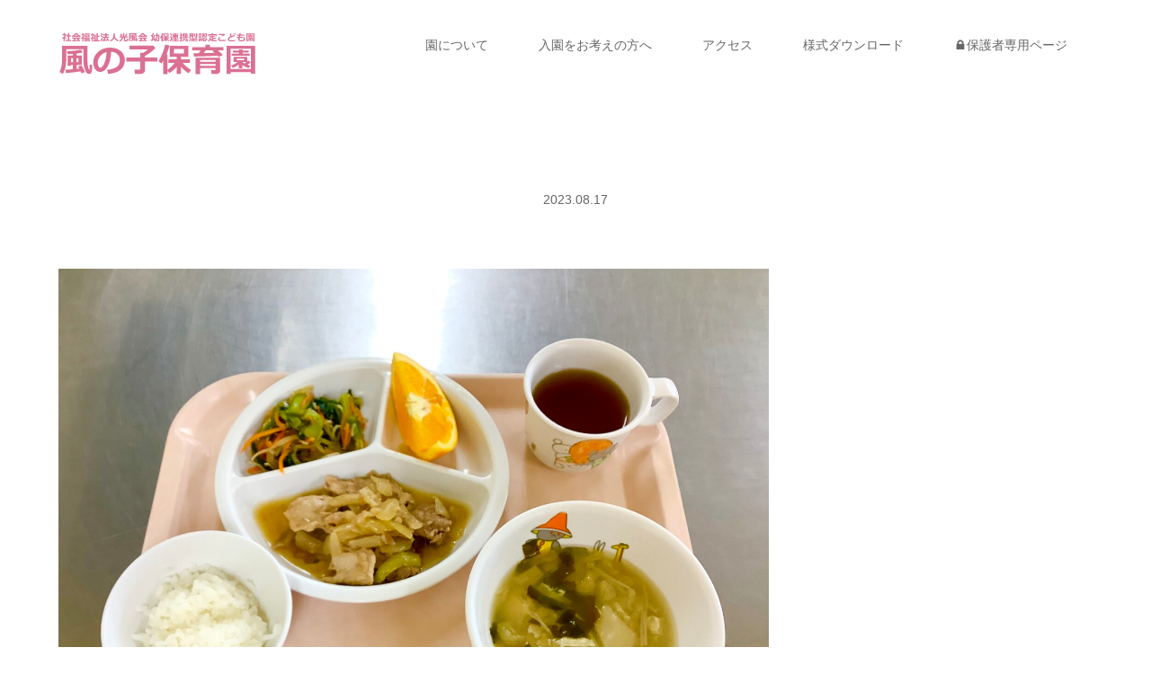

--- FILE ---
content_type: text/html; charset=UTF-8
request_url: https://kazenoko.yamanashi.jp/2023/08/17/1695/
body_size: 8765
content:
<!DOCTYPE html>
<html class="pc" lang="ja">
<head>
<meta charset="UTF-8">
<meta name="description" content="&amp;lt;給食&amp;gt;豚肉のしょうが炒め，小松菜のしらす和え，みそ汁，オレンジ。&amp;lt;離乳食&amp;gt;ほきの煮付け，野菜の煮もの，みそ汁、オレンジ。&amp;lt;午後のおやつ&amp;gt;かき氷。">
<meta name="viewport" content="width=device-width">
<title>風の子保育園</title>
<!--[if lt IE 9]>
<script src="https://kazenoko.yamanashi.jp/wp-content/themes/story_tcd041/js/html5.js"></script>
<![endif]-->
<meta name='robots' content='max-image-preview:large' />
<link rel="alternate" title="oEmbed (JSON)" type="application/json+oembed" href="https://kazenoko.yamanashi.jp/wp-json/oembed/1.0/embed?url=https%3A%2F%2Fkazenoko.yamanashi.jp%2F2023%2F08%2F17%2F1695%2F" />
<link rel="alternate" title="oEmbed (XML)" type="text/xml+oembed" href="https://kazenoko.yamanashi.jp/wp-json/oembed/1.0/embed?url=https%3A%2F%2Fkazenoko.yamanashi.jp%2F2023%2F08%2F17%2F1695%2F&#038;format=xml" />
<style id='wp-img-auto-sizes-contain-inline-css' type='text/css'>
img:is([sizes=auto i],[sizes^="auto," i]){contain-intrinsic-size:3000px 1500px}
/*# sourceURL=wp-img-auto-sizes-contain-inline-css */
</style>
<style id='wp-block-library-inline-css' type='text/css'>
:root{--wp-block-synced-color:#7a00df;--wp-block-synced-color--rgb:122,0,223;--wp-bound-block-color:var(--wp-block-synced-color);--wp-editor-canvas-background:#ddd;--wp-admin-theme-color:#007cba;--wp-admin-theme-color--rgb:0,124,186;--wp-admin-theme-color-darker-10:#006ba1;--wp-admin-theme-color-darker-10--rgb:0,107,160.5;--wp-admin-theme-color-darker-20:#005a87;--wp-admin-theme-color-darker-20--rgb:0,90,135;--wp-admin-border-width-focus:2px}@media (min-resolution:192dpi){:root{--wp-admin-border-width-focus:1.5px}}.wp-element-button{cursor:pointer}:root .has-very-light-gray-background-color{background-color:#eee}:root .has-very-dark-gray-background-color{background-color:#313131}:root .has-very-light-gray-color{color:#eee}:root .has-very-dark-gray-color{color:#313131}:root .has-vivid-green-cyan-to-vivid-cyan-blue-gradient-background{background:linear-gradient(135deg,#00d084,#0693e3)}:root .has-purple-crush-gradient-background{background:linear-gradient(135deg,#34e2e4,#4721fb 50%,#ab1dfe)}:root .has-hazy-dawn-gradient-background{background:linear-gradient(135deg,#faaca8,#dad0ec)}:root .has-subdued-olive-gradient-background{background:linear-gradient(135deg,#fafae1,#67a671)}:root .has-atomic-cream-gradient-background{background:linear-gradient(135deg,#fdd79a,#004a59)}:root .has-nightshade-gradient-background{background:linear-gradient(135deg,#330968,#31cdcf)}:root .has-midnight-gradient-background{background:linear-gradient(135deg,#020381,#2874fc)}:root{--wp--preset--font-size--normal:16px;--wp--preset--font-size--huge:42px}.has-regular-font-size{font-size:1em}.has-larger-font-size{font-size:2.625em}.has-normal-font-size{font-size:var(--wp--preset--font-size--normal)}.has-huge-font-size{font-size:var(--wp--preset--font-size--huge)}.has-text-align-center{text-align:center}.has-text-align-left{text-align:left}.has-text-align-right{text-align:right}.has-fit-text{white-space:nowrap!important}#end-resizable-editor-section{display:none}.aligncenter{clear:both}.items-justified-left{justify-content:flex-start}.items-justified-center{justify-content:center}.items-justified-right{justify-content:flex-end}.items-justified-space-between{justify-content:space-between}.screen-reader-text{border:0;clip-path:inset(50%);height:1px;margin:-1px;overflow:hidden;padding:0;position:absolute;width:1px;word-wrap:normal!important}.screen-reader-text:focus{background-color:#ddd;clip-path:none;color:#444;display:block;font-size:1em;height:auto;left:5px;line-height:normal;padding:15px 23px 14px;text-decoration:none;top:5px;width:auto;z-index:100000}html :where(.has-border-color){border-style:solid}html :where([style*=border-top-color]){border-top-style:solid}html :where([style*=border-right-color]){border-right-style:solid}html :where([style*=border-bottom-color]){border-bottom-style:solid}html :where([style*=border-left-color]){border-left-style:solid}html :where([style*=border-width]){border-style:solid}html :where([style*=border-top-width]){border-top-style:solid}html :where([style*=border-right-width]){border-right-style:solid}html :where([style*=border-bottom-width]){border-bottom-style:solid}html :where([style*=border-left-width]){border-left-style:solid}html :where(img[class*=wp-image-]){height:auto;max-width:100%}:where(figure){margin:0 0 1em}html :where(.is-position-sticky){--wp-admin--admin-bar--position-offset:var(--wp-admin--admin-bar--height,0px)}@media screen and (max-width:600px){html :where(.is-position-sticky){--wp-admin--admin-bar--position-offset:0px}}

/*# sourceURL=wp-block-library-inline-css */
</style><style id='global-styles-inline-css' type='text/css'>
:root{--wp--preset--aspect-ratio--square: 1;--wp--preset--aspect-ratio--4-3: 4/3;--wp--preset--aspect-ratio--3-4: 3/4;--wp--preset--aspect-ratio--3-2: 3/2;--wp--preset--aspect-ratio--2-3: 2/3;--wp--preset--aspect-ratio--16-9: 16/9;--wp--preset--aspect-ratio--9-16: 9/16;--wp--preset--color--black: #000000;--wp--preset--color--cyan-bluish-gray: #abb8c3;--wp--preset--color--white: #ffffff;--wp--preset--color--pale-pink: #f78da7;--wp--preset--color--vivid-red: #cf2e2e;--wp--preset--color--luminous-vivid-orange: #ff6900;--wp--preset--color--luminous-vivid-amber: #fcb900;--wp--preset--color--light-green-cyan: #7bdcb5;--wp--preset--color--vivid-green-cyan: #00d084;--wp--preset--color--pale-cyan-blue: #8ed1fc;--wp--preset--color--vivid-cyan-blue: #0693e3;--wp--preset--color--vivid-purple: #9b51e0;--wp--preset--gradient--vivid-cyan-blue-to-vivid-purple: linear-gradient(135deg,rgb(6,147,227) 0%,rgb(155,81,224) 100%);--wp--preset--gradient--light-green-cyan-to-vivid-green-cyan: linear-gradient(135deg,rgb(122,220,180) 0%,rgb(0,208,130) 100%);--wp--preset--gradient--luminous-vivid-amber-to-luminous-vivid-orange: linear-gradient(135deg,rgb(252,185,0) 0%,rgb(255,105,0) 100%);--wp--preset--gradient--luminous-vivid-orange-to-vivid-red: linear-gradient(135deg,rgb(255,105,0) 0%,rgb(207,46,46) 100%);--wp--preset--gradient--very-light-gray-to-cyan-bluish-gray: linear-gradient(135deg,rgb(238,238,238) 0%,rgb(169,184,195) 100%);--wp--preset--gradient--cool-to-warm-spectrum: linear-gradient(135deg,rgb(74,234,220) 0%,rgb(151,120,209) 20%,rgb(207,42,186) 40%,rgb(238,44,130) 60%,rgb(251,105,98) 80%,rgb(254,248,76) 100%);--wp--preset--gradient--blush-light-purple: linear-gradient(135deg,rgb(255,206,236) 0%,rgb(152,150,240) 100%);--wp--preset--gradient--blush-bordeaux: linear-gradient(135deg,rgb(254,205,165) 0%,rgb(254,45,45) 50%,rgb(107,0,62) 100%);--wp--preset--gradient--luminous-dusk: linear-gradient(135deg,rgb(255,203,112) 0%,rgb(199,81,192) 50%,rgb(65,88,208) 100%);--wp--preset--gradient--pale-ocean: linear-gradient(135deg,rgb(255,245,203) 0%,rgb(182,227,212) 50%,rgb(51,167,181) 100%);--wp--preset--gradient--electric-grass: linear-gradient(135deg,rgb(202,248,128) 0%,rgb(113,206,126) 100%);--wp--preset--gradient--midnight: linear-gradient(135deg,rgb(2,3,129) 0%,rgb(40,116,252) 100%);--wp--preset--font-size--small: 13px;--wp--preset--font-size--medium: 20px;--wp--preset--font-size--large: 36px;--wp--preset--font-size--x-large: 42px;--wp--preset--spacing--20: 0.44rem;--wp--preset--spacing--30: 0.67rem;--wp--preset--spacing--40: 1rem;--wp--preset--spacing--50: 1.5rem;--wp--preset--spacing--60: 2.25rem;--wp--preset--spacing--70: 3.38rem;--wp--preset--spacing--80: 5.06rem;--wp--preset--shadow--natural: 6px 6px 9px rgba(0, 0, 0, 0.2);--wp--preset--shadow--deep: 12px 12px 50px rgba(0, 0, 0, 0.4);--wp--preset--shadow--sharp: 6px 6px 0px rgba(0, 0, 0, 0.2);--wp--preset--shadow--outlined: 6px 6px 0px -3px rgb(255, 255, 255), 6px 6px rgb(0, 0, 0);--wp--preset--shadow--crisp: 6px 6px 0px rgb(0, 0, 0);}:where(.is-layout-flex){gap: 0.5em;}:where(.is-layout-grid){gap: 0.5em;}body .is-layout-flex{display: flex;}.is-layout-flex{flex-wrap: wrap;align-items: center;}.is-layout-flex > :is(*, div){margin: 0;}body .is-layout-grid{display: grid;}.is-layout-grid > :is(*, div){margin: 0;}:where(.wp-block-columns.is-layout-flex){gap: 2em;}:where(.wp-block-columns.is-layout-grid){gap: 2em;}:where(.wp-block-post-template.is-layout-flex){gap: 1.25em;}:where(.wp-block-post-template.is-layout-grid){gap: 1.25em;}.has-black-color{color: var(--wp--preset--color--black) !important;}.has-cyan-bluish-gray-color{color: var(--wp--preset--color--cyan-bluish-gray) !important;}.has-white-color{color: var(--wp--preset--color--white) !important;}.has-pale-pink-color{color: var(--wp--preset--color--pale-pink) !important;}.has-vivid-red-color{color: var(--wp--preset--color--vivid-red) !important;}.has-luminous-vivid-orange-color{color: var(--wp--preset--color--luminous-vivid-orange) !important;}.has-luminous-vivid-amber-color{color: var(--wp--preset--color--luminous-vivid-amber) !important;}.has-light-green-cyan-color{color: var(--wp--preset--color--light-green-cyan) !important;}.has-vivid-green-cyan-color{color: var(--wp--preset--color--vivid-green-cyan) !important;}.has-pale-cyan-blue-color{color: var(--wp--preset--color--pale-cyan-blue) !important;}.has-vivid-cyan-blue-color{color: var(--wp--preset--color--vivid-cyan-blue) !important;}.has-vivid-purple-color{color: var(--wp--preset--color--vivid-purple) !important;}.has-black-background-color{background-color: var(--wp--preset--color--black) !important;}.has-cyan-bluish-gray-background-color{background-color: var(--wp--preset--color--cyan-bluish-gray) !important;}.has-white-background-color{background-color: var(--wp--preset--color--white) !important;}.has-pale-pink-background-color{background-color: var(--wp--preset--color--pale-pink) !important;}.has-vivid-red-background-color{background-color: var(--wp--preset--color--vivid-red) !important;}.has-luminous-vivid-orange-background-color{background-color: var(--wp--preset--color--luminous-vivid-orange) !important;}.has-luminous-vivid-amber-background-color{background-color: var(--wp--preset--color--luminous-vivid-amber) !important;}.has-light-green-cyan-background-color{background-color: var(--wp--preset--color--light-green-cyan) !important;}.has-vivid-green-cyan-background-color{background-color: var(--wp--preset--color--vivid-green-cyan) !important;}.has-pale-cyan-blue-background-color{background-color: var(--wp--preset--color--pale-cyan-blue) !important;}.has-vivid-cyan-blue-background-color{background-color: var(--wp--preset--color--vivid-cyan-blue) !important;}.has-vivid-purple-background-color{background-color: var(--wp--preset--color--vivid-purple) !important;}.has-black-border-color{border-color: var(--wp--preset--color--black) !important;}.has-cyan-bluish-gray-border-color{border-color: var(--wp--preset--color--cyan-bluish-gray) !important;}.has-white-border-color{border-color: var(--wp--preset--color--white) !important;}.has-pale-pink-border-color{border-color: var(--wp--preset--color--pale-pink) !important;}.has-vivid-red-border-color{border-color: var(--wp--preset--color--vivid-red) !important;}.has-luminous-vivid-orange-border-color{border-color: var(--wp--preset--color--luminous-vivid-orange) !important;}.has-luminous-vivid-amber-border-color{border-color: var(--wp--preset--color--luminous-vivid-amber) !important;}.has-light-green-cyan-border-color{border-color: var(--wp--preset--color--light-green-cyan) !important;}.has-vivid-green-cyan-border-color{border-color: var(--wp--preset--color--vivid-green-cyan) !important;}.has-pale-cyan-blue-border-color{border-color: var(--wp--preset--color--pale-cyan-blue) !important;}.has-vivid-cyan-blue-border-color{border-color: var(--wp--preset--color--vivid-cyan-blue) !important;}.has-vivid-purple-border-color{border-color: var(--wp--preset--color--vivid-purple) !important;}.has-vivid-cyan-blue-to-vivid-purple-gradient-background{background: var(--wp--preset--gradient--vivid-cyan-blue-to-vivid-purple) !important;}.has-light-green-cyan-to-vivid-green-cyan-gradient-background{background: var(--wp--preset--gradient--light-green-cyan-to-vivid-green-cyan) !important;}.has-luminous-vivid-amber-to-luminous-vivid-orange-gradient-background{background: var(--wp--preset--gradient--luminous-vivid-amber-to-luminous-vivid-orange) !important;}.has-luminous-vivid-orange-to-vivid-red-gradient-background{background: var(--wp--preset--gradient--luminous-vivid-orange-to-vivid-red) !important;}.has-very-light-gray-to-cyan-bluish-gray-gradient-background{background: var(--wp--preset--gradient--very-light-gray-to-cyan-bluish-gray) !important;}.has-cool-to-warm-spectrum-gradient-background{background: var(--wp--preset--gradient--cool-to-warm-spectrum) !important;}.has-blush-light-purple-gradient-background{background: var(--wp--preset--gradient--blush-light-purple) !important;}.has-blush-bordeaux-gradient-background{background: var(--wp--preset--gradient--blush-bordeaux) !important;}.has-luminous-dusk-gradient-background{background: var(--wp--preset--gradient--luminous-dusk) !important;}.has-pale-ocean-gradient-background{background: var(--wp--preset--gradient--pale-ocean) !important;}.has-electric-grass-gradient-background{background: var(--wp--preset--gradient--electric-grass) !important;}.has-midnight-gradient-background{background: var(--wp--preset--gradient--midnight) !important;}.has-small-font-size{font-size: var(--wp--preset--font-size--small) !important;}.has-medium-font-size{font-size: var(--wp--preset--font-size--medium) !important;}.has-large-font-size{font-size: var(--wp--preset--font-size--large) !important;}.has-x-large-font-size{font-size: var(--wp--preset--font-size--x-large) !important;}
/*# sourceURL=global-styles-inline-css */
</style>

<style id='classic-theme-styles-inline-css' type='text/css'>
/*! This file is auto-generated */
.wp-block-button__link{color:#fff;background-color:#32373c;border-radius:9999px;box-shadow:none;text-decoration:none;padding:calc(.667em + 2px) calc(1.333em + 2px);font-size:1.125em}.wp-block-file__button{background:#32373c;color:#fff;text-decoration:none}
/*# sourceURL=/wp-includes/css/classic-themes.min.css */
</style>
<link rel='stylesheet' id='contact-form-7-css' href='https://kazenoko.yamanashi.jp/wp-content/plugins/contact-form-7/includes/css/styles.css?ver=6.1.3' type='text/css' media='all' />
<link rel='stylesheet' id='story-slick-css' href='https://kazenoko.yamanashi.jp/wp-content/themes/story_tcd041/css/slick.css?ver=6.9' type='text/css' media='all' />
<link rel='stylesheet' id='story-slick-theme-css' href='https://kazenoko.yamanashi.jp/wp-content/themes/story_tcd041/css/slick-theme.css?ver=6.9' type='text/css' media='all' />
<link rel='stylesheet' id='story-style-css' href='https://kazenoko.yamanashi.jp/wp-content/themes/story_tcd041/style.css?ver=1.9.1' type='text/css' media='all' />
<link rel='stylesheet' id='story-responsive-css' href='https://kazenoko.yamanashi.jp/wp-content/themes/story_tcd041/responsive.css?ver=1.9.1' type='text/css' media='all' />
<link rel='stylesheet' id='story-footer-bar-css' href='https://kazenoko.yamanashi.jp/wp-content/themes/story_tcd041/css/footer-bar.css?ver=1.9.1' type='text/css' media='all' />
<script type="text/javascript" src="https://kazenoko.yamanashi.jp/wp-includes/js/jquery/jquery.min.js?ver=3.7.1" id="jquery-core-js"></script>
<script type="text/javascript" src="https://kazenoko.yamanashi.jp/wp-includes/js/jquery/jquery-migrate.min.js?ver=3.4.1" id="jquery-migrate-js"></script>
<script type="text/javascript" src="https://kazenoko.yamanashi.jp/wp-content/themes/story_tcd041/js/slick.min.js?ver=1.9.1" id="story-slick-js"></script>
<script type="text/javascript" src="https://kazenoko.yamanashi.jp/wp-content/themes/story_tcd041/js/functions.js?ver=1.9.1" id="story-script-js"></script>
<script type="text/javascript" src="https://kazenoko.yamanashi.jp/wp-content/themes/story_tcd041/js/responsive.js?ver=1.9.1" id="story-responsive-js"></script>
<link rel="https://api.w.org/" href="https://kazenoko.yamanashi.jp/wp-json/" /><link rel="alternate" title="JSON" type="application/json" href="https://kazenoko.yamanashi.jp/wp-json/wp/v2/posts/1695" /><link rel="EditURI" type="application/rsd+xml" title="RSD" href="https://kazenoko.yamanashi.jp/xmlrpc.php?rsd" />
<meta name="generator" content="WordPress 6.9" />
<link rel="canonical" href="https://kazenoko.yamanashi.jp/2023/08/17/1695/" />
<link rel='shortlink' href='https://kazenoko.yamanashi.jp/?p=1695' />
<style type="text/css">

</style>
<style>
.content02-button:hover, .button a:hover, .global-nav .sub-menu a:hover, .content02-button:hover, .footer-bar01, .copyright, .nav-links02-previous a, .nav-links02-next a, .pagetop a, #submit_comment:hover, .page-links a:hover, .page-links > span, .pw_form input[type="submit"]:hover, .post-password-form input[type="submit"]:hover { 
	background: #DB7093; 
}
.pb_slider .slick-prev:active, .pb_slider .slick-prev:focus, .pb_slider .slick-prev:hover {
	background: #DB7093 url(https://kazenoko.yamanashi.jp/wp-content/themes/story_tcd041/pagebuilder/assets/img/slider_arrow1.png) no-repeat 23px; 
}
.pb_slider .slick-next:active, .pb_slider .slick-next:focus, .pb_slider .slick-next:hover {
	background: #DB7093 url(https://kazenoko.yamanashi.jp/wp-content/themes/story_tcd041/pagebuilder/assets/img/slider_arrow2.png) no-repeat 25px 23px; 
}
#comment_textarea textarea:focus, #guest_info input:focus, #comment_textarea textarea:focus { 
	border: 1px solid #DB7093; 
}
.archive-title, .article01-title a, .article02-title a, .article03-title, .article03-category-item:hover, .article05-category-item:hover, .article04-title, .article05-title, .article06-title, .article06-category-item:hover, .column-layout01-title, .column-layout01-title, .column-layout02-title, .column-layout03-title, .column-layout04-title, .column-layout05-title, .column-layout02-title, .column-layout03-title, .column-layout04-title, .column-layout05-title, .content01-title, .content02-button, .content03-title, .content04-title, .footer-gallery-title, .global-nav a:hover,  .global-nav .current-menu-item > a, .headline-primary, .nav-links01-previous a:hover, .nav-links01-next a:hover, .post-title, .styled-post-list1-title:hover, .top-slider-content-inner:after, .breadcrumb a:hover, .article07-title, .post-category a:hover, .post-meta-box a:hover, .post-content a, .color_headline, .custom-html-widget a {
color: #DB7093;
}
.content02, .gallery01 .slick-arrow:hover, .global-nav .sub-menu a, .headline-bar, .nav-links02-next a:hover, .nav-links02-previous a:hover, .pagetop a:hover, .top-slider-nav li.active a, .top-slider-nav li:hover a {
background: #FF9EE5;
}
.social-nav-item a:hover:before {
color: #FF9EE5;
}
.article01-title a:hover, .article02-title a:hover, .article03 a:hover .article03-title, .article04 a:hover .article04-title, .article07 a:hover .article07-title, .post-content a:hover, .headline-link:hover, .custom-html-widget a:hover {
	color: #FFC0CB;
}
@media only screen and (max-width: 991px) {
	.copyright {
		background: #DB7093;
	}
}
@media only screen and (max-width: 1200px) {
	.global-nav a, .global-nav a:hover {
		background: #FF9EE5;
	}
	.global-nav .sub-menu a {
		background: #DB7093;
	}
}
.headline-font-type {
font-family: Segoe UI, "Hiragino Kaku Gothic ProN", "ヒラギノ角ゴ ProN W3", "メイリオ", Meiryo, sans-serif;
}
.thumbnail03 {
background: #FFFFFF;
}
a:hover .thumbnail03 img, .thumbnail03 img:hover {
opacity: 0.5;
}
.global-nav > ul > li > a {
color: #666666;
}
.article06 a:hover:before {
background: rgba(255, 255, 255, 0.1);
}
.footer-nav-wrapper:before {
background-color: rgba(255, 255, 255, 0.01);
}
a img{
transition: 0.5s;
}
a img:hover{
opacity: 0.5;
}

.breadcrumb {
  font-size: 0px;
  height: 0px;
  line-height: 0px;
}
.breadcrumb .home a:before {
  content: ;
}
.breadcrumb li {
  float: left;
}
.breadcrumb .home span {
	display: none;
}
.breadcrumb li:after {
  content: ;
  font-size: 0px;
  margin: 0px;
}
.breadcrumb li:last-child:after {
	display: none;
}

.breadcrumb-wrapper {
  background: ;
  position: absolute;
  bottom: 0;
  left: 0;
  width: 100%;
}

.ggmap {
position: relative;
padding-bottom: 56.25%;
padding-top: 30px;
height: 0;
overflow: hidden;
}
 
.ggmap iframe,
.ggmap object,
.ggmap embed {
position: absolute;
top: 0;
left: 0;
width: 100%;
height: 100%;
}

/* ヘッダー画像 */
.signage {
  background-color: #fff;
  background-repeat: no-repeat;
  background-position: center center;
  background-size: cover;
  display: table;
  height: 1px;
  position: relative;
  width: 100%;
}
.header-bar-fixed ~ .signage {
  margin-top: 100px;
}
.admin-bar .header-bar-fixed ~ .signage {
  margin-top: 68px;
}
</style>


</head>
<body class="wp-singular post-template-default single single-post postid-1695 single-format-standard wp-theme-story_tcd041 font-type1">
<div id="site-loader-overlay"><div id="site-loader-spinner" style="border: 3px solid rgba(219, 112, 147, .5); border-left: 3px solid #DB7093;">Loading</div></div>
<div id="site_wrap">
<header class="header">
	<div class="header-bar " style="background-color: #FFFFFF; color: #666666;">
		<div class="header-bar-inner inner">
			<div class="logo logo-image"><a href="https://kazenoko.yamanashi.jp/" data-label="風の子保育園"><img class="h_logo" src="https://kazenoko.yamanashi.jp/wp-content/uploads/2022/07/logo.png" alt="風の子保育園"></a></div>
			<a href="#" id="global-nav-button" class="global-nav-button"></a>
			<nav id="global-nav" class="global-nav"><ul id="menu-main" class="menu"><li id="menu-item-167" class="menu-item menu-item-type-post_type menu-item-object-page menu-item-167"><a href="https://kazenoko.yamanashi.jp/about/"><span></span>園について</a></li>
<li id="menu-item-36" class="menu-item menu-item-type-post_type menu-item-object-page menu-item-36"><a href="https://kazenoko.yamanashi.jp/admission/"><span></span>入園をお考えの方へ</a></li>
<li id="menu-item-33" class="menu-item menu-item-type-post_type menu-item-object-page menu-item-33"><a href="https://kazenoko.yamanashi.jp/access/"><span></span>アクセス</a></li>
<li id="menu-item-124" class="menu-item menu-item-type-post_type menu-item-object-page menu-item-124"><a href="https://kazenoko.yamanashi.jp/download/"><span></span>様式ダウンロード</a></li>
<li id="menu-item-102" class="menu-item menu-item-type-custom menu-item-object-custom menu-item-102"><a href="http://kazenoko.yamanashi.jp/for-parents/"><span></span>&#x1f512;保護者専用ページ</a></li>
</ul></nav>		</div>
	</div>
	<div class="signage" style="background-image: url();">
		<div class="signage-content" style="text-shadow: 2px 2px 2px #888888">
			<h1 class="signage-title headline-font-type" style="color: #FFFFFF; font-size: 50px;"></h1>
			<p class="signage-title-sub" style="color: #FFFFFF; font-size: 16px;"></p>
		</div>
	</div>
	<div class="breadcrumb-wrapper">
		<ul class="breadcrumb inner" itemscope itemtype="http://schema.org/BreadcrumbList">
			<li class="home" itemprop="itemListElement" itemscope itemtype="http://schema.org/ListItem">
				<a href="https://kazenoko.yamanashi.jp/" itemprop="item">
					<span itemprop="name">HOME</span>
				</a>
				<meta itemprop="position" content="1" />
			</li>
						<li itemprop="itemListElement" itemscope itemtype="http://schema.org/ListItem">
				<a href="https://kazenoko.yamanashi.jp/lunch/" itemprop="item">
					<span itemprop="name">ブログ</span>
				</a>
				<meta itemprop="position" content="2" />
			</li>
			<li itemprop="itemListElement" itemscope itemtype="http://schema.org/ListItem">
							<a href="https://kazenoko.yamanashi.jp/category/uncategorized/" itemscope itemtype="http://schema.org/Thing" itemprop="item">
					<span itemprop="name">未分類</span>
				</a>
							<meta itemprop="position" content="3" />
			</li>
								</ul>
	</div>
</header>
<div class="main">
	<div class="inner">
		<div class="post-header">
			<h1 class="post-title headline-font-type" style="font-size: 42px;"></h1>
			<p class="post-meta">
				<time class="post-date" datetime="2023-08-17">2023.08.17</time>			</p>
		</div>
		<div class="clearfix">
			<div class="primary fleft">
				<div class="post-content" style="font-size: 14px;">
<p><img fetchpriority="high" decoding="async" class="alignnone size-full wp-image-1696" src="https://kazenoko.yamanashi.jp/wp-content/uploads/2023/08/IMG_8535-scaled.jpeg" alt="" width="2560" height="1920" srcset="https://kazenoko.yamanashi.jp/wp-content/uploads/2023/08/IMG_8535-scaled.jpeg 2560w, https://kazenoko.yamanashi.jp/wp-content/uploads/2023/08/IMG_8535-768x576.jpeg 768w, https://kazenoko.yamanashi.jp/wp-content/uploads/2023/08/IMG_8535-1536x1152.jpeg 1536w, https://kazenoko.yamanashi.jp/wp-content/uploads/2023/08/IMG_8535-2048x1536.jpeg 2048w" sizes="(max-width: 2560px) 100vw, 2560px" /><img decoding="async" class="alignnone size-full wp-image-1697" src="https://kazenoko.yamanashi.jp/wp-content/uploads/2023/08/IMG_3945.jpeg" alt="" width="1839" height="2076" srcset="https://kazenoko.yamanashi.jp/wp-content/uploads/2023/08/IMG_3945.jpeg 1839w, https://kazenoko.yamanashi.jp/wp-content/uploads/2023/08/IMG_3945-768x867.jpeg 768w, https://kazenoko.yamanashi.jp/wp-content/uploads/2023/08/IMG_3945-1361x1536.jpeg 1361w, https://kazenoko.yamanashi.jp/wp-content/uploads/2023/08/IMG_3945-1814x2048.jpeg 1814w" sizes="(max-width: 1839px) 100vw, 1839px" /></p>
<p>&lt;給食&gt;豚肉のしょうが炒め，小松菜のしらす和え，みそ汁，オレンジ。&lt;離乳食&gt;ほきの煮付け，野菜の煮もの，みそ汁、オレンジ。&lt;午後のおやつ&gt;かき氷。&lt;離乳食&gt;ソフトせんべい(野菜ハイハイン)。</p>
<p>&lt;野菜，果物の産地&gt;玉ねぎ:兵庫　人参:北海道　もやし:栃木　えのき茸:長野　オレンジ:アメリカ</p>
				</div>
				<!-- banner1 -->
				<!-- banner2 -->
			</div>
		<div class="secondary fright">
		</div>
		</div>
	</div>
</div>

	<div class="footer-nav-wrapper" style="background-image: url(https://kazenoko.yamanashi.jp/wp-content/uploads/2022/07/footer.jpg);">
		<div class="footer-nav inner">
			<div class="footer-nav-inner">
<div class="footer-widget clearfix widget_sow-editor" id="sow-editor-2">
<div
			
			class="so-widget-sow-editor so-widget-sow-editor-base"
			
		>
<div class="siteorigin-widget-tinymce textwidget">
	<p style="text-align: center;"><a href="http://kazenoko.yamanashi.jp/">Home</a><br />
<a href="http://kazenoko.yamanashi.jp/about/">園について</a><br />
<a href="http://kazenoko.yamanashi.jp/admission/">入園をお考えの方へ</a><br />
<a href="http://kazenoko.yamanashi.jp/access/">アクセス</a><br />
<a href="http://kazenoko.yamanashi.jp/download/">様式ダウンロード</a><br />
<a href="http://kazenoko.yamanashi.jp/for-parents/">保護者専用ページ</a></p>
</div>
</div></div>
<div class="footer-widget clearfix widget_sow-editor" id="sow-editor-4">
<div
			
			class="so-widget-sow-editor so-widget-sow-editor-base"
			
		>
<div class="siteorigin-widget-tinymce textwidget">
	<p style="text-align: center;"><a href="http://www.koufuukai-yamanashi.or.jp/" target="_blank" rel="noopener"><img loading="lazy" decoding="async" class="aligncenter size-full wp-image-255" src="https://kazenoko.yamanashi.jp/wp-content/uploads/2022/08/f_kofukai-e1659420594241.jpg" alt="" width="300" height="84" /></a></p>
<hr />
<p style="text-align: center;"><a href="https://enlook.yk-project.com/list/kazenoko.html" target="_blank" rel="noopener"><img loading="lazy" decoding="async" class="aligncenter size-full wp-image-253" src="https://kazenoko.yamanashi.jp/wp-content/uploads/2022/08/f_enlook-e1659420639848.jpg" alt="" width="300" height="84" /></a></p>
</div>
</div></div>
<div class="footer-widget clearfix widget_sow-editor" id="sow-editor-7">
<div
			
			class="so-widget-sow-editor so-widget-sow-editor-base"
			
		>
<div class="siteorigin-widget-tinymce textwidget">
	<p style="text-align: center;"><a href="https://kazenoko.yamanashi.jp/recruit/"><img loading="lazy" decoding="async" src="https://kazenoko.yamanashi.jp/wp-content/uploads/2022/08/f_recruit-e1659420626593.jpg" alt="" width="300" height="84" class="aligncenter size-full wp-image-257" /></a></p>
<hr />
<p style="text-align: center;"><a href="https://www.instagram.com/kazenoko10/" target="_blank" rel="noopener"><img loading="lazy" decoding="async" src="https://kazenoko.yamanashi.jp/wp-content/uploads/2022/08/f_instagram-e1659420657663.jpg" alt="" width="300" height="84" class="aligncenter size-full wp-image-254" /></a></p>
<hr />
<p style="text-align: center;"><a href="https://www.youtube.com/watch?v=Hz_rHrteEzE" target="_blank" rel="noopener"><img loading="lazy" decoding="async" src="https://kazenoko.yamanashi.jp/wp-content/uploads/2022/08/f_movie-e1659420609445.jpg" alt="" width="300" height="84" class="aligncenter size-full wp-image-256" /></a></p>
</div>
</div></div>
			</div>
		</div>
	</div>
	<div class="footer-content inner">
		<div class="footer-logo footer-logo-image"><a href="https://kazenoko.yamanashi.jp/"><img class="f_logo" src="https://kazenoko.yamanashi.jp/wp-content/uploads/2022/07/-e1659062410835.png" alt="風の子保育園"></a></div>
		<p class="align1">〒405-0024 山梨県山梨市歌田27<br />
TEL: 0553-23-7700<br />
FAX: 0553-23-7701<br />
E-mail: kazenoko@lilac.ocn.ne.jp<br />
<br />
＜災害時における福祉避難所＞</p>
	</div>
	<div class="footer-bar01">
		<div class="footer-bar01-inner">
			<ul class="social-nav">
			</ul>
			<p class="copyright"><small>Copyright &copy; 風の子保育園. All rights reserved.</small></p>
			<div id="pagetop" class="pagetop">
				<a href="#"></a>
			</div>
		</div>
	</div>
</footer>
 
</div>
<script type="speculationrules">
{"prefetch":[{"source":"document","where":{"and":[{"href_matches":"/*"},{"not":{"href_matches":["/wp-*.php","/wp-admin/*","/wp-content/uploads/*","/wp-content/*","/wp-content/plugins/*","/wp-content/themes/story_tcd041/*","/*\\?(.+)"]}},{"not":{"selector_matches":"a[rel~=\"nofollow\"]"}},{"not":{"selector_matches":".no-prefetch, .no-prefetch a"}}]},"eagerness":"conservative"}]}
</script>
<script type="text/javascript" src="https://kazenoko.yamanashi.jp/wp-includes/js/dist/hooks.min.js?ver=dd5603f07f9220ed27f1" id="wp-hooks-js"></script>
<script type="text/javascript" src="https://kazenoko.yamanashi.jp/wp-includes/js/dist/i18n.min.js?ver=c26c3dc7bed366793375" id="wp-i18n-js"></script>
<script type="text/javascript" id="wp-i18n-js-after">
/* <![CDATA[ */
wp.i18n.setLocaleData( { 'text direction\u0004ltr': [ 'ltr' ] } );
//# sourceURL=wp-i18n-js-after
/* ]]> */
</script>
<script type="text/javascript" src="https://kazenoko.yamanashi.jp/wp-content/plugins/contact-form-7/includes/swv/js/index.js?ver=6.1.3" id="swv-js"></script>
<script type="text/javascript" id="contact-form-7-js-translations">
/* <![CDATA[ */
( function( domain, translations ) {
	var localeData = translations.locale_data[ domain ] || translations.locale_data.messages;
	localeData[""].domain = domain;
	wp.i18n.setLocaleData( localeData, domain );
} )( "contact-form-7", {"translation-revision-date":"2025-10-29 09:23:50+0000","generator":"GlotPress\/4.0.3","domain":"messages","locale_data":{"messages":{"":{"domain":"messages","plural-forms":"nplurals=1; plural=0;","lang":"ja_JP"},"This contact form is placed in the wrong place.":["\u3053\u306e\u30b3\u30f3\u30bf\u30af\u30c8\u30d5\u30a9\u30fc\u30e0\u306f\u9593\u9055\u3063\u305f\u4f4d\u7f6e\u306b\u7f6e\u304b\u308c\u3066\u3044\u307e\u3059\u3002"],"Error:":["\u30a8\u30e9\u30fc:"]}},"comment":{"reference":"includes\/js\/index.js"}} );
//# sourceURL=contact-form-7-js-translations
/* ]]> */
</script>
<script type="text/javascript" id="contact-form-7-js-before">
/* <![CDATA[ */
var wpcf7 = {
    "api": {
        "root": "https:\/\/kazenoko.yamanashi.jp\/wp-json\/",
        "namespace": "contact-form-7\/v1"
    }
};
//# sourceURL=contact-form-7-js-before
/* ]]> */
</script>
<script type="text/javascript" src="https://kazenoko.yamanashi.jp/wp-content/plugins/contact-form-7/includes/js/index.js?ver=6.1.3" id="contact-form-7-js"></script>
<script type="text/javascript" src="https://kazenoko.yamanashi.jp/wp-content/themes/story_tcd041/js/comment.js?ver=1.9.1" id="comment-js"></script>
<script type="text/javascript" src="https://kazenoko.yamanashi.jp/wp-content/themes/story_tcd041/js/footer-bar.js?ver=1.9.1" id="story-footer-bar-js"></script>
<script>
jQuery(function(){
jQuery(document).ready(function($){
	$(window).load(function() {
    	$("#site-loader-spinner").delay(600).fadeOut(400);
    	$("#site-loader-overlay").delay(900).fadeOut(800);
    	$("#site-wrap").css("display", "block");
	});
	$(function() {
		setTimeout(function(){
    		$("#site-loader-spinner").delay(600).fadeOut(400);
    	$("#site-loader-overlay").delay(900).fadeOut(800);
    		$("#site-wrap").css("display", "block");
    	}, 3000);
	});
});
jQuery(".footer-gallery-slider").slick({
 
		autoplay: true,
		draggable: true,
		infinite: true,
		arrows: false,
		slidesToShow: 4,
		responsive: [
    		{
     			breakpoint: 992,
      			settings: {
        			slidesToShow: 3
    			}
    		},
    		{
     			breakpoint: 768,
      			settings: {
        			slidesToShow: 2
      			}
    		}
  		]
	});
});
</script>
</body>
</html>
